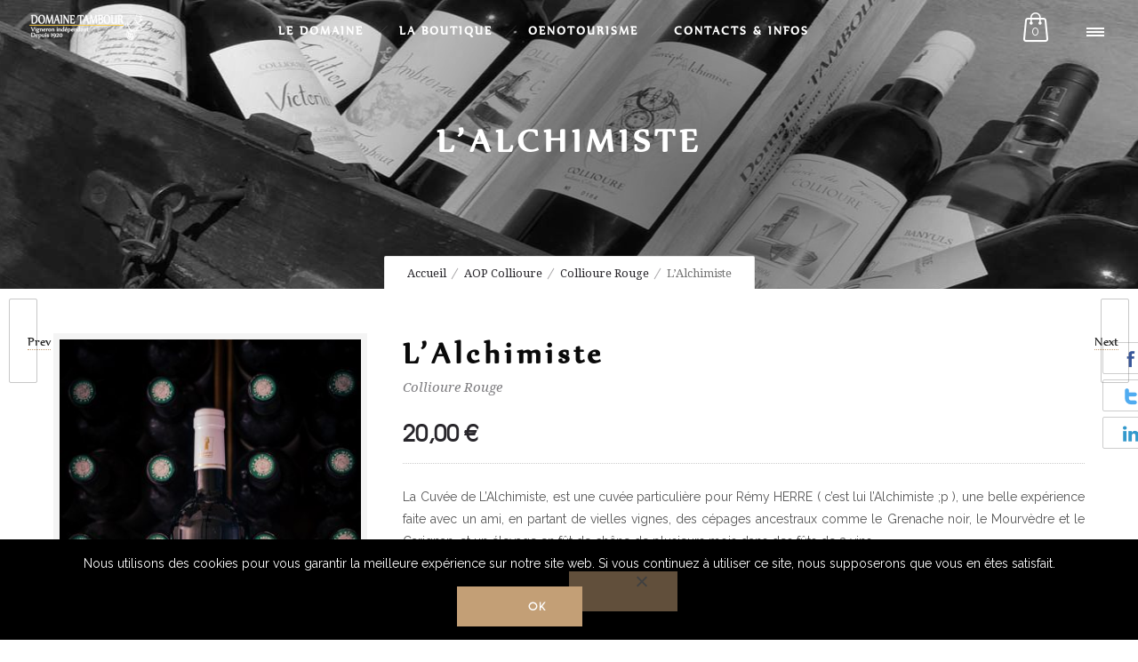

--- FILE ---
content_type: text/plain
request_url: https://www.google-analytics.com/j/collect?v=1&_v=j102&a=281544220&t=pageview&_s=1&dl=https%3A%2F%2Fwww.domaine-tambour.com%2Fproduit%2Fcuvee-de-lalchimiste%2F&ul=en-us%40posix&dt=L%E2%80%99Alchimiste%20%E2%80%93%20Le%20Domaine%20Tambour%2C%20vignerons%20ind%C3%A9pendants%20depuis%201920&sr=1280x720&vp=1280x720&_u=IEBAAEABAAAAACAAI~&jid=24038081&gjid=716426870&cid=1700707711.1768936186&tid=UA-151215680-1&_gid=2078016822.1768936186&_r=1&_slc=1&z=380629764
body_size: -452
content:
2,cG-QKP8G9PVYP